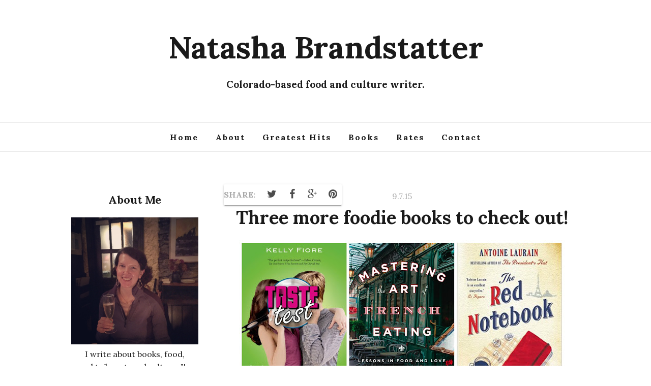

--- FILE ---
content_type: text/html; charset=UTF-8
request_url: http://www.natashabrandstatter.com/2015/07/three-more-foodie-books-to-check-out.html
body_size: 15601
content:
<!DOCTYPE html>
<html xmlns='http://www.w3.org/1999/xhtml' xmlns:b='http://www.google.com/2005/gml/b' xmlns:data='http://www.google.com/2005/gml/data' xmlns:expr='http://www.google.com/2005/gml/expr'>
<head>
<link href='https://www.blogger.com/static/v1/widgets/2944754296-widget_css_bundle.css' rel='stylesheet' type='text/css'/>
<meta content='IE=EmulateIE=edge' http-equiv='X-UA-Compatible'/>
<link href='http://fonts.googleapis.com/css?family=Lora:400,700' rel='stylesheet' type='text/css'/>
<link HREF='//maxcdn.bootstrapcdn.com/font-awesome/4.3.0/css/font-awesome.min.css' REL='stylesheet'/>
<script src='http://ajax.googleapis.com/ajax/libs/jquery/1.7.1/jquery.min.js' type='text/javascript'></script>
<meta CONTENT='width=device-width, initial-scale=1.0' name='viewport'/>
<!--[if lt IE 9]> <script src="http://css3-mediaqueries-js.googlecode.com/svn/trunk/css3-mediaqueries.js"></script> <![endif]-->
<script type='text/javascript'>
/*<![CDATA[*/
//Profile photo resize script
$(document).ready(function(){$("#Profile1 a img",$(this)).each(function(){var src=$(this).attr("src").replace(/\/s[0-9]+/g,'/s250-c');$(this).attr("src",src)})});
/*]]>*/
</script>
<meta content='text/html; charset=UTF-8' http-equiv='Content-Type'/>
<meta content='blogger' name='generator'/>
<link href='http://www.natashabrandstatter.com/favicon.ico' rel='icon' type='image/x-icon'/>
<link href='http://www.natashabrandstatter.com/2015/07/three-more-foodie-books-to-check-out.html' rel='canonical'/>
<link rel="alternate" type="application/atom+xml" title="Natasha Brandstatter - Atom" href="http://www.natashabrandstatter.com/feeds/posts/default" />
<link rel="alternate" type="application/rss+xml" title="Natasha Brandstatter - RSS" href="http://www.natashabrandstatter.com/feeds/posts/default?alt=rss" />
<link rel="service.post" type="application/atom+xml" title="Natasha Brandstatter - Atom" href="https://www.blogger.com/feeds/602369831917892042/posts/default" />

<link rel="alternate" type="application/atom+xml" title="Natasha Brandstatter - Atom" href="http://www.natashabrandstatter.com/feeds/7927718027129253677/comments/default" />
<!--Can't find substitution for tag [blog.ieCssRetrofitLinks]-->
<link href='https://blogger.googleusercontent.com/img/b/R29vZ2xl/AVvXsEjAlcPVf4iueQdMh-EapeBJwaUQ8XzjqbuKUg5LqmNVXJ-yHEadA_R3J9Qd5HSq4dsIDC5azeWca8hLmCxPRlKWSM2o0EhJ1mHyI4-PB27LLhOssdUbU8wRcF1cEDbDj8JrgC7o7YtCpLE/s640/more+foodie+books.jpg' rel='image_src'/>
<meta content='Taste Test by Kelly Fiore, Mastering the Art of French Eating by Ann Mah, and The Red Notebook by Antoine Laurain' name='description'/>
<meta content='http://www.natashabrandstatter.com/2015/07/three-more-foodie-books-to-check-out.html' property='og:url'/>
<meta content='Three more foodie books to check out!' property='og:title'/>
<meta content='Taste Test by Kelly Fiore, Mastering the Art of French Eating by Ann Mah, and The Red Notebook by Antoine Laurain' property='og:description'/>
<meta content='https://blogger.googleusercontent.com/img/b/R29vZ2xl/AVvXsEjAlcPVf4iueQdMh-EapeBJwaUQ8XzjqbuKUg5LqmNVXJ-yHEadA_R3J9Qd5HSq4dsIDC5azeWca8hLmCxPRlKWSM2o0EhJ1mHyI4-PB27LLhOssdUbU8wRcF1cEDbDj8JrgC7o7YtCpLE/w1200-h630-p-k-no-nu/more+foodie+books.jpg' property='og:image'/>
<title>
Three more foodie books to check out! | Natasha Brandstatter
</title>
<meta charset='UTF-8'/>
<style type='text/css'>@font-face{font-family:'Lora';font-style:normal;font-weight:400;font-display:swap;src:url(//fonts.gstatic.com/s/lora/v37/0QIvMX1D_JOuMwf7I_FMl_GW8g.woff2)format('woff2');unicode-range:U+0460-052F,U+1C80-1C8A,U+20B4,U+2DE0-2DFF,U+A640-A69F,U+FE2E-FE2F;}@font-face{font-family:'Lora';font-style:normal;font-weight:400;font-display:swap;src:url(//fonts.gstatic.com/s/lora/v37/0QIvMX1D_JOuMw77I_FMl_GW8g.woff2)format('woff2');unicode-range:U+0301,U+0400-045F,U+0490-0491,U+04B0-04B1,U+2116;}@font-face{font-family:'Lora';font-style:normal;font-weight:400;font-display:swap;src:url(//fonts.gstatic.com/s/lora/v37/0QIvMX1D_JOuM3b7I_FMl_GW8g.woff2)format('woff2');unicode-range:U+0302-0303,U+0305,U+0307-0308,U+0310,U+0312,U+0315,U+031A,U+0326-0327,U+032C,U+032F-0330,U+0332-0333,U+0338,U+033A,U+0346,U+034D,U+0391-03A1,U+03A3-03A9,U+03B1-03C9,U+03D1,U+03D5-03D6,U+03F0-03F1,U+03F4-03F5,U+2016-2017,U+2034-2038,U+203C,U+2040,U+2043,U+2047,U+2050,U+2057,U+205F,U+2070-2071,U+2074-208E,U+2090-209C,U+20D0-20DC,U+20E1,U+20E5-20EF,U+2100-2112,U+2114-2115,U+2117-2121,U+2123-214F,U+2190,U+2192,U+2194-21AE,U+21B0-21E5,U+21F1-21F2,U+21F4-2211,U+2213-2214,U+2216-22FF,U+2308-230B,U+2310,U+2319,U+231C-2321,U+2336-237A,U+237C,U+2395,U+239B-23B7,U+23D0,U+23DC-23E1,U+2474-2475,U+25AF,U+25B3,U+25B7,U+25BD,U+25C1,U+25CA,U+25CC,U+25FB,U+266D-266F,U+27C0-27FF,U+2900-2AFF,U+2B0E-2B11,U+2B30-2B4C,U+2BFE,U+3030,U+FF5B,U+FF5D,U+1D400-1D7FF,U+1EE00-1EEFF;}@font-face{font-family:'Lora';font-style:normal;font-weight:400;font-display:swap;src:url(//fonts.gstatic.com/s/lora/v37/0QIvMX1D_JOuM2T7I_FMl_GW8g.woff2)format('woff2');unicode-range:U+0001-000C,U+000E-001F,U+007F-009F,U+20DD-20E0,U+20E2-20E4,U+2150-218F,U+2190,U+2192,U+2194-2199,U+21AF,U+21E6-21F0,U+21F3,U+2218-2219,U+2299,U+22C4-22C6,U+2300-243F,U+2440-244A,U+2460-24FF,U+25A0-27BF,U+2800-28FF,U+2921-2922,U+2981,U+29BF,U+29EB,U+2B00-2BFF,U+4DC0-4DFF,U+FFF9-FFFB,U+10140-1018E,U+10190-1019C,U+101A0,U+101D0-101FD,U+102E0-102FB,U+10E60-10E7E,U+1D2C0-1D2D3,U+1D2E0-1D37F,U+1F000-1F0FF,U+1F100-1F1AD,U+1F1E6-1F1FF,U+1F30D-1F30F,U+1F315,U+1F31C,U+1F31E,U+1F320-1F32C,U+1F336,U+1F378,U+1F37D,U+1F382,U+1F393-1F39F,U+1F3A7-1F3A8,U+1F3AC-1F3AF,U+1F3C2,U+1F3C4-1F3C6,U+1F3CA-1F3CE,U+1F3D4-1F3E0,U+1F3ED,U+1F3F1-1F3F3,U+1F3F5-1F3F7,U+1F408,U+1F415,U+1F41F,U+1F426,U+1F43F,U+1F441-1F442,U+1F444,U+1F446-1F449,U+1F44C-1F44E,U+1F453,U+1F46A,U+1F47D,U+1F4A3,U+1F4B0,U+1F4B3,U+1F4B9,U+1F4BB,U+1F4BF,U+1F4C8-1F4CB,U+1F4D6,U+1F4DA,U+1F4DF,U+1F4E3-1F4E6,U+1F4EA-1F4ED,U+1F4F7,U+1F4F9-1F4FB,U+1F4FD-1F4FE,U+1F503,U+1F507-1F50B,U+1F50D,U+1F512-1F513,U+1F53E-1F54A,U+1F54F-1F5FA,U+1F610,U+1F650-1F67F,U+1F687,U+1F68D,U+1F691,U+1F694,U+1F698,U+1F6AD,U+1F6B2,U+1F6B9-1F6BA,U+1F6BC,U+1F6C6-1F6CF,U+1F6D3-1F6D7,U+1F6E0-1F6EA,U+1F6F0-1F6F3,U+1F6F7-1F6FC,U+1F700-1F7FF,U+1F800-1F80B,U+1F810-1F847,U+1F850-1F859,U+1F860-1F887,U+1F890-1F8AD,U+1F8B0-1F8BB,U+1F8C0-1F8C1,U+1F900-1F90B,U+1F93B,U+1F946,U+1F984,U+1F996,U+1F9E9,U+1FA00-1FA6F,U+1FA70-1FA7C,U+1FA80-1FA89,U+1FA8F-1FAC6,U+1FACE-1FADC,U+1FADF-1FAE9,U+1FAF0-1FAF8,U+1FB00-1FBFF;}@font-face{font-family:'Lora';font-style:normal;font-weight:400;font-display:swap;src:url(//fonts.gstatic.com/s/lora/v37/0QIvMX1D_JOuMwX7I_FMl_GW8g.woff2)format('woff2');unicode-range:U+0102-0103,U+0110-0111,U+0128-0129,U+0168-0169,U+01A0-01A1,U+01AF-01B0,U+0300-0301,U+0303-0304,U+0308-0309,U+0323,U+0329,U+1EA0-1EF9,U+20AB;}@font-face{font-family:'Lora';font-style:normal;font-weight:400;font-display:swap;src:url(//fonts.gstatic.com/s/lora/v37/0QIvMX1D_JOuMwT7I_FMl_GW8g.woff2)format('woff2');unicode-range:U+0100-02BA,U+02BD-02C5,U+02C7-02CC,U+02CE-02D7,U+02DD-02FF,U+0304,U+0308,U+0329,U+1D00-1DBF,U+1E00-1E9F,U+1EF2-1EFF,U+2020,U+20A0-20AB,U+20AD-20C0,U+2113,U+2C60-2C7F,U+A720-A7FF;}@font-face{font-family:'Lora';font-style:normal;font-weight:400;font-display:swap;src:url(//fonts.gstatic.com/s/lora/v37/0QIvMX1D_JOuMwr7I_FMl_E.woff2)format('woff2');unicode-range:U+0000-00FF,U+0131,U+0152-0153,U+02BB-02BC,U+02C6,U+02DA,U+02DC,U+0304,U+0308,U+0329,U+2000-206F,U+20AC,U+2122,U+2191,U+2193,U+2212,U+2215,U+FEFF,U+FFFD;}@font-face{font-family:'Lora';font-style:normal;font-weight:700;font-display:swap;src:url(//fonts.gstatic.com/s/lora/v37/0QIvMX1D_JOuMwf7I_FMl_GW8g.woff2)format('woff2');unicode-range:U+0460-052F,U+1C80-1C8A,U+20B4,U+2DE0-2DFF,U+A640-A69F,U+FE2E-FE2F;}@font-face{font-family:'Lora';font-style:normal;font-weight:700;font-display:swap;src:url(//fonts.gstatic.com/s/lora/v37/0QIvMX1D_JOuMw77I_FMl_GW8g.woff2)format('woff2');unicode-range:U+0301,U+0400-045F,U+0490-0491,U+04B0-04B1,U+2116;}@font-face{font-family:'Lora';font-style:normal;font-weight:700;font-display:swap;src:url(//fonts.gstatic.com/s/lora/v37/0QIvMX1D_JOuM3b7I_FMl_GW8g.woff2)format('woff2');unicode-range:U+0302-0303,U+0305,U+0307-0308,U+0310,U+0312,U+0315,U+031A,U+0326-0327,U+032C,U+032F-0330,U+0332-0333,U+0338,U+033A,U+0346,U+034D,U+0391-03A1,U+03A3-03A9,U+03B1-03C9,U+03D1,U+03D5-03D6,U+03F0-03F1,U+03F4-03F5,U+2016-2017,U+2034-2038,U+203C,U+2040,U+2043,U+2047,U+2050,U+2057,U+205F,U+2070-2071,U+2074-208E,U+2090-209C,U+20D0-20DC,U+20E1,U+20E5-20EF,U+2100-2112,U+2114-2115,U+2117-2121,U+2123-214F,U+2190,U+2192,U+2194-21AE,U+21B0-21E5,U+21F1-21F2,U+21F4-2211,U+2213-2214,U+2216-22FF,U+2308-230B,U+2310,U+2319,U+231C-2321,U+2336-237A,U+237C,U+2395,U+239B-23B7,U+23D0,U+23DC-23E1,U+2474-2475,U+25AF,U+25B3,U+25B7,U+25BD,U+25C1,U+25CA,U+25CC,U+25FB,U+266D-266F,U+27C0-27FF,U+2900-2AFF,U+2B0E-2B11,U+2B30-2B4C,U+2BFE,U+3030,U+FF5B,U+FF5D,U+1D400-1D7FF,U+1EE00-1EEFF;}@font-face{font-family:'Lora';font-style:normal;font-weight:700;font-display:swap;src:url(//fonts.gstatic.com/s/lora/v37/0QIvMX1D_JOuM2T7I_FMl_GW8g.woff2)format('woff2');unicode-range:U+0001-000C,U+000E-001F,U+007F-009F,U+20DD-20E0,U+20E2-20E4,U+2150-218F,U+2190,U+2192,U+2194-2199,U+21AF,U+21E6-21F0,U+21F3,U+2218-2219,U+2299,U+22C4-22C6,U+2300-243F,U+2440-244A,U+2460-24FF,U+25A0-27BF,U+2800-28FF,U+2921-2922,U+2981,U+29BF,U+29EB,U+2B00-2BFF,U+4DC0-4DFF,U+FFF9-FFFB,U+10140-1018E,U+10190-1019C,U+101A0,U+101D0-101FD,U+102E0-102FB,U+10E60-10E7E,U+1D2C0-1D2D3,U+1D2E0-1D37F,U+1F000-1F0FF,U+1F100-1F1AD,U+1F1E6-1F1FF,U+1F30D-1F30F,U+1F315,U+1F31C,U+1F31E,U+1F320-1F32C,U+1F336,U+1F378,U+1F37D,U+1F382,U+1F393-1F39F,U+1F3A7-1F3A8,U+1F3AC-1F3AF,U+1F3C2,U+1F3C4-1F3C6,U+1F3CA-1F3CE,U+1F3D4-1F3E0,U+1F3ED,U+1F3F1-1F3F3,U+1F3F5-1F3F7,U+1F408,U+1F415,U+1F41F,U+1F426,U+1F43F,U+1F441-1F442,U+1F444,U+1F446-1F449,U+1F44C-1F44E,U+1F453,U+1F46A,U+1F47D,U+1F4A3,U+1F4B0,U+1F4B3,U+1F4B9,U+1F4BB,U+1F4BF,U+1F4C8-1F4CB,U+1F4D6,U+1F4DA,U+1F4DF,U+1F4E3-1F4E6,U+1F4EA-1F4ED,U+1F4F7,U+1F4F9-1F4FB,U+1F4FD-1F4FE,U+1F503,U+1F507-1F50B,U+1F50D,U+1F512-1F513,U+1F53E-1F54A,U+1F54F-1F5FA,U+1F610,U+1F650-1F67F,U+1F687,U+1F68D,U+1F691,U+1F694,U+1F698,U+1F6AD,U+1F6B2,U+1F6B9-1F6BA,U+1F6BC,U+1F6C6-1F6CF,U+1F6D3-1F6D7,U+1F6E0-1F6EA,U+1F6F0-1F6F3,U+1F6F7-1F6FC,U+1F700-1F7FF,U+1F800-1F80B,U+1F810-1F847,U+1F850-1F859,U+1F860-1F887,U+1F890-1F8AD,U+1F8B0-1F8BB,U+1F8C0-1F8C1,U+1F900-1F90B,U+1F93B,U+1F946,U+1F984,U+1F996,U+1F9E9,U+1FA00-1FA6F,U+1FA70-1FA7C,U+1FA80-1FA89,U+1FA8F-1FAC6,U+1FACE-1FADC,U+1FADF-1FAE9,U+1FAF0-1FAF8,U+1FB00-1FBFF;}@font-face{font-family:'Lora';font-style:normal;font-weight:700;font-display:swap;src:url(//fonts.gstatic.com/s/lora/v37/0QIvMX1D_JOuMwX7I_FMl_GW8g.woff2)format('woff2');unicode-range:U+0102-0103,U+0110-0111,U+0128-0129,U+0168-0169,U+01A0-01A1,U+01AF-01B0,U+0300-0301,U+0303-0304,U+0308-0309,U+0323,U+0329,U+1EA0-1EF9,U+20AB;}@font-face{font-family:'Lora';font-style:normal;font-weight:700;font-display:swap;src:url(//fonts.gstatic.com/s/lora/v37/0QIvMX1D_JOuMwT7I_FMl_GW8g.woff2)format('woff2');unicode-range:U+0100-02BA,U+02BD-02C5,U+02C7-02CC,U+02CE-02D7,U+02DD-02FF,U+0304,U+0308,U+0329,U+1D00-1DBF,U+1E00-1E9F,U+1EF2-1EFF,U+2020,U+20A0-20AB,U+20AD-20C0,U+2113,U+2C60-2C7F,U+A720-A7FF;}@font-face{font-family:'Lora';font-style:normal;font-weight:700;font-display:swap;src:url(//fonts.gstatic.com/s/lora/v37/0QIvMX1D_JOuMwr7I_FMl_E.woff2)format('woff2');unicode-range:U+0000-00FF,U+0131,U+0152-0153,U+02BB-02BC,U+02C6,U+02DA,U+02DC,U+0304,U+0308,U+0329,U+2000-206F,U+20AC,U+2122,U+2191,U+2193,U+2212,U+2215,U+FEFF,U+FFFD;}</style>
<style id='page-skin-1' type='text/css'><!--
<Variable name="body.background" description="Body Background" type="background"
color="#ffffff" default="$(color) url() repeat scroll top center"/>
<Variable name="body.background.color" description="Body Background Color" type="color" default="#ffffff"/>
<Group description="Header" selector="">
<Variable name="header.bg.color" description="Header Background Color" type="color" default="#ffffff"/>
<Variable name="logo.font" description="Logo Font" type="font" default="normal bold 60px 'Lora', serif"/>
<Variable name="logo.text.color" description="Logo Color" type="color" default="#333333"/>
<Variable name="logo.linkhover.color" description="Logo Link Hover" type="color" default="#333333"/>
<Variable name="decription.text.color" description="Description Text Color" type="color" default="#1a1a1a"/>
</Group>
<Group description="Main Navigation" selector="">
<Variable name="mainnav.font" description="Navigation Font" type="font" default="normal bold 16px 'Lora', serif"/>
<Variable name="mainnav.text.color" description="Navigation Text Color" type="color" default="#1a1a1a"/>
<Variable name="mainnav.bg.color" description="Navigation Background Color" type="color" default="#ffffff"/>
<Variable name="mainnav.border.color" description="Navigation Border Bottom Color" type="color" default="#e7e7e7"/>
</Group>
<Group description="Body Text" selector="">
<Variable name="body.font" description="Body Font" type="font" default="normal normal 16px 'Lora', serif"/>
<Variable name="body.text.color" description="Body Font Color" type="color" default="#1a1a1a"/>
</Group>
<Group description="Titles" selector="">
<Variable name="post.title.font" description="Post Title Font" type="font" default="normal bold 36px 'Lora', serif"/>
<Variable name="post.title.color" description="Post Title Color" type="color" default="#1a1a1a"/>
<Variable name="widget.title.font" description="Sidebar Widget Title Font" type="font" default="normal bold 22px 'Lora', serif"/>
<Variable name="widget.title.color" description="Sidebar Widget Title Color" type="color" default="#1a1a1a"/>
</Group>
<Group description="Color Palette" selector="">
<Variable name="borders.color" description="Borders Color" type="color" default="#e7e7e7"/>
<Variable name="link.color" description="Link Color" type="color" default="#f26367"/>
<Variable name="follow.buttons" description="Follow Icons BG" type="color" default="#f8f8f8"/>
<Variable name="follow.buttons.hover" description="Follow Icons Hover" type="color" default="#000000"/>
<Variable name="share.buttons" description="Share Buttons Icons Color" type="color" default="#4c4c4c"/>
</Group>
/*****************************************
Reset
******************************************/
html{color:#000;background:#FFF}body,div,dl,dt,dd,ul,ol,li,h1,h2,h3,h4,h5,h6,pre,code,form,fieldset,legend,input,textarea,p,blockquote,th,td{margin:0;padding:0}table{border-collapse:collapse;border-spacing:0}fieldset,img{border:0}address,caption,cite,code,dfn,em,strong,th,var{font-style:normal;font-weight:normal}ol,ul{list-style:none}caption,th{text-align:left}h1,h2,h3,h4,h5,h6{font-size:100%;font-weight:normal}q:before,q:after{content:''}abbr,acronym{border:0;font-variant:normal}sup{vertical-align:text-top}sub{vertical-align:text-bottom}input,textarea,select{font-family:inherit;font-size:inherit;font-weight:inherit;*font-size:100%}legend{color:#000}#yui3-css-stamp.cssreset{display:none}
::selection {}
::-moz-selection {}
textarea:focus, input:focus{outline: none;}
img {
max-width: 100%;
height: auto;
width: auto\9; /* ie8 */
}
input, textarea
{-webkit-appearance: none;-moz-appearance: none;appearance: none;-webkit-border-radius: 0;}
/*****************************************
Disabled elements
******************************************/
#shareButtons {display:none;}
#Attribution1 {height:0px;visibility:hidden;display:none;}
#b-navbar {height:0px;visibility:hidden;display:none;}
#navbar-iframe {height:0px;visibility:hidden;display:none !important;}
/*****************************************
Ads
******************************************/
.inline-ad {text-align: center; margin-top: 25px;}
.post-comment-link {height:0px;visibility:hidden;display:none;}
/*****************************************
Headings
******************************************/
h1, h2, h3, h4, h5, h6 {font-family: 'Lora', serif;}
h1, h2 {line-height: 1.1;}
h3, h4, h5, h6 {line-height: 1.4;}
h1 {font-size: 36px;}
h2 {font-size: 30px;}
h3 {font-size: 24px;}
h4 {font-size: 18px;}
h5 {font-size: 14px;}
h6 {font-size: 12px;}
.post-body h1 {margin: 10px 0;}
.post-body h2 {padding-bottom: 5px; margin: 10px 0;}
.post-body h3 {padding-bottom: 5px; margin: 10px 0;}
.post-body h4 {margin: 10px 0;}
.post-body h5 {margin: 10px 0;}
.post-body h6 {margin: 10px 0;}
/*****************************************
Global Links CSS
******************************************/
a{outline:none; text-decoration: none; transition: all 0.5s ease 0s; color:#f26367;}
a:hover {color: #000; text-decoration:none;}
body{background:#ffffff url() repeat scroll top center; font: normal normal 16px 'Lora', serif; color: #1a1a1a; padding: 0; line-height: 1.6; -webkit-font-smoothing: antialiased; -moz-osx-font-smoothing: grayscale;
text-rendering: optimizeLegibility;}
.clr {clear:both; float:none;}
/*****************************************
Wrappers
******************************************/
.ct-wrapper {width: 1000px; margin: 0 auto; background-color:#fff;}
.outer-wrapper {margin: 0; position: relative;}
.header-ct-wrapper {width: 1000px; margin: 0 auto;}
.header-wrapper {width: 100%; background-color:#ffffff;}
.main-wrapper {width:700px; float:right; padding:0; }
.sidebar-wrapper {width:250px; float: left; padding:0;}
/*****************************************
Header CSS
******************************************/
#header {text-align: center; width: 100%;}
#header-inner {padding: 60px 0 60px 0; background-position:center !important;}
#header h1 {font: normal bold 60px 'Lora', serif; text-align: center; line-height: 1.1;}
#header h1, #header h1 a {color:#1a1a1a;}
#header h1 a:hover {color:#333333;}
#header p.description {color:#1a1a1a; margin: 25px 0 0 0; padding: 0; font-size: 1.2em; font-weight: bold;}
#header img {border:0 none; background:none; width:auto; height:auto; margin:0 auto;}
.titlewrapper {text-align: center;}
/*****************************************
Main Menu CSS
******************************************/
.nav-menu {margin: 0 auto 75px auto; padding: 0; background-color:#ffffff; border-bottom: 1px solid #e7e7e7; border-top: 1px solid #e7e7e7;}
#PageList1 h4{display:none;}
#navigation {margin: 0 auto; width: 1000px;}
#PageList1 ul{list-style:none; margin:0; padding:0;text-align: center;}
#PageList1 ul li {display: inline-block; list-style: none; white-space:nowrap;}
#PageList1 li a {font: normal bold 16px 'Lora', serif; display: block; line-height: 3.5; text-decoration: none; padding:0px 15px 0 15px; color:#1a1a1a; letter-spacing: 2px;}
#PageList1 li a:hover {color:#f26367;}
#PageList1 ul li.selected a {}
/*****************************************
Blog Post CSS
******************************************/
.post-outer {margin: 50px 0 0 0;}
.post-outer:first-child {margin: 0;}
.post{border-bottom: 1px solid #e7e7e7; padding-bottom:25px;}
.post-body .separator a {margin-left:0 !important; margin-right:0 !important; margin-bottom:0 !important;}
.margin-right {margin-right:15px !important;}
.post-title a, .post-title {font: normal bold 36px 'Lora', serif; color: #1a1a1a; margin: 0 0 25px 0; padding: 0; text-decoration: none; line-height: 1.1; text-align: center;}
.post-title a:hover {color: #f26367;}
.post-body {}
.post-header {margin: 0 0 10px 0; text-transform: uppercase;text-align: center; color:#a9a9a9;}
.post-header a {}
.post-header a:hover{}
.post-comment-link {display:block;text-transform: uppercase;}
.post-comment-link a {}
.post-comment-link a:hover {color: #f26367;}
.post-label {display: inline;}
.post-label a {color:#1a1a1a;}
.post-label a:hover {color: #f26367;}
.rmlink {text-align: center; margin-top:30px;}
.rmlink a {display:inline; color:#1a1a1a;font-weight: bold; border-bottom:2px solid #e7e7e7; padding-bottom:4px; font-style: italic;}
.rmlink a:hover {border-color:#f26367; }
.entry-content ul {list-style-type: disc; list-style-position: inside; list-style-image: none;}
.entry-content ol {list-style-type: decimal; list-style-position: inside; list-style-image: none;}
.cls {margin-top: 30px;}
.cl {margin-bottom: 25px;}
.pinimg {padding:10px !important;}
/***** Page Nav CSS *****/
#blog-pager {margin:0; margin:40px 0 0 0;}
.showpageOf, .home-link {display:none;}
.showpagePoint {background: #none; color: #898989; text-decoration: none; padding: 15px; line-height:40px; font-size: 16px;}
.showpage a, .showpageNum a {background: none; padding: 15px; text-decoration: none; font-size: 16px; line-height:40px;}
.showpage a, .showpageNum a, .showpage a:hover, .showpageNum a:hover {font-weight:bold; color:#1a1a1a;}
.showpage a:hover, .showpageNum a:hover { background: #ffffff; text-decoration: none;}
/*****************************************
Post Highlighter CSS
******************************************/
blockquote {border-color: #F1F4F9; border-style: solid; border-width: 1px 0; color: #888888; font-style: italic; margin: 10px 0 20px; padding: 15px 40px;}
/*****************************************
Post Share Buttons
******************************************/
.share-buttons {overflow: hidden;}
.share-text {color: #a9a9a9; padding-right:10px; text-transform: uppercase; font-weight:bold;}
.hs-icon {display: inline-block; font-size: 20px; cursor: pointer; width: 36px; color:#4c4c4c; text-align:center;}
.icon-facebook:hover {color:#45619d;}
.icon-twitter:hover {color:#55acee;}
.icon-gplus:hover {color:#dd4b39;}
.icon-pinterest:hover {color:#cc2127;}
/*****************************************
Sidebar CSS
******************************************/
.sidebar {margin: 0; display: block;text-align: center;}
.sidebar h4 {font: normal bold 22px 'Lora', serif; color: #1a1a1a; margin-bottom: 15px; line-height:1.8;text-align: center;}
.sidebar h2 {font: normal bold 22px 'Lora', serif; color: #1a1a1a; margin-bottom: 15px; line-height:1.8;text-align: center;}
.sidebar .widget {clear: both; margin-bottom: 50px;}
.sidebar ul {margin: 0; padding: 0; list-style: none;}
.widget-content:after {visibility: hidden;display: block;content: "";clear: both;height: 0;
}
/*****************************************
Social Links
******************************************/
.social-media-gadget ul {overflow: hidden;line-height: 50px; text-align:center;}
.social-media-gadget ul li {display: inline-block;}
.social-media-gadget ul li a {margin: 1px; display: block; font-size: 22px; cursor: pointer; width: 44px; height: 44px; line-height:44px; border-radius: 50%; text-align: center; position: relative; z-index: 1; color:#4c4c4c; background:#f8f8f8;}
.social-media-gadget ul li a:after {pointer-events: none; position: absolute; width: 100%; height: 100%; border-radius: 50%; content: ''; -webkit-box-sizing: content-box;  -moz-box-sizing: content-box; box-sizing: content-box; top: 0; left: 0; padding: 0; box-shadow: 0 0 0 1px #f8f8f8; -webkit-transition: -webkit-transform 0.2s, opacity 0.2s;-webkit-transform: scale(.9); -moz-transition: -moz-transform 0.2s, opacity 0.2s; -moz-transform: scale(.9); -ms-transform: scale(.9); transition: transform 0.2s, opacity 0.2s; transform: scale(.9); opacity: 80;}
.social-media-gadget ul li a:hover {background:#000000; color:#fff;}
.social-media-gadget ul li a:hover:after {box-shadow: 0 0 0 1px #000000; -webkit-transform: scale(1); -moz-transform: scale(1); -ms-transform: scale(1); transform: scale(1); opacity: 1;}
.social-media-gadget a span.smg-label {display:none;}
/*****************************************
Profile
******************************************/
.Profile img {padding:0 !important; border-radius: 50%; margin-left: auto;
margin-right: auto; margin-bottom:20px; display: block;}
img.profile-img {width: 200px; height: 200px; padding:0 !important;}
.profile-img {float:none;}
.profile-data,
.feed-links,
.home-link,
.profile-link {display: none !important;}
.profile-textblock {margin:0 !important;}
/*****************************************
Status Msg
******************************************/
.status-msg-bg {background-color:#ffffff !important; opacity:1.0;filter:alpha(opacity=0);-moz-opacity:1.0;}
.status-msg-border {border:none; border: 1px solid #dddddd !important; opacity:1.0;filter:alpha(opacity=0);-moz-opacity:1.0;}
.status-msg-wrap {width:100%; margin:0px auto;}
.status-msg-wrap a {text-decoration:none !important;}
/*****************************************
Footer Credits CSS
******************************************/
.footer-credits {background: #f8f8f8; color: #1a1a1a; display: block; margin: 40px 0 0; padding: 30px 0; text-align: center;}
.footer-credits a {color: #1a1a1a;}
.footer-credits a:hover {color: #000;}
/*****************************************
Custom Widget CSS
******************************************/
/***** Search Form *****/
#searchform fieldset {background: #fff; border:0; border-bottom: 2px solid #e7e7e7; padding: 0px 10px 0px 10px; height:40px; line-height:40px;}
#s {border: 0 none; width: 100%;color: #898989; font-weight: bold;font-style: italic;text-align: center;}
#searchform fieldset input:-webkit-autofill {-webkit-box-shadow: 0 0 0px 1000px #fff inset;}
/***** Custom Labels *****/
.cloud-label-widget-content {text-align:left;}
.cloud-label-widget-content .label-size {float:left; margin: 5px 5px 0 0; opacity: 1;}
.cloud-label-widget-content .label-size a, .cloud-label-widget-content .label-size span {white-space:nowrap; background:#ffffff; display: block; padding: 8px 10px; border: 1px solid #e7e7e7; color: #1a1a1a;}
.cloud-label-widget-content .cloud-label-widget-content .label-size span {background: #fff;}
.cloud-label-widget-content .label-size .label-count {display: none;}
.label-size:hover a {color: #f26367; border-color:#f26367;}
.list-label-widget-content ul li a {padding: 4px 0 4px 0; display:block;}
.label-size-1, .label-size-2, .label-size-3, .label-size-4, .label-size-5 {font-size:100% !important;}
/***** Popular Post *****/
.popular-posts .item-snippet {display:none;}
.popular-posts ul {counter-reset: popcount; margin: 0; padding: 0;}
.popular-posts ul li {margin: 0 0 15px 0 !important; overflow: hidden; padding: 0 !important; border: 0;}
.popular-posts ul li:last-child {margin-bottom:0px !important;}
.PopularPosts .item-thumbnail {margin: 0 !important; float:none !important;}
.PopularPosts ul li img {display: block; padding: 0; width: 250px; height: auto; margin-bottom:5px;}
.PopularPosts .item-title {font-size:16px; color:#1a1a1a; line-height: 1.4;}
.PopularPosts .item-title a {font-size:16px; color:#1a1a1a; line-height: 1.4;}
.PopularPosts .item-title a:hover {color: #000000;}
.item-snippet {margin-top:8px;}
/***** Follow By Email *****/
.FollowByEmail .follow-by-email-inner input {font: normal normal 16px 'Lora', serif;}
.FollowByEmail .follow-by-email-inner input:-webkit-autofill {-webkit-box-shadow: 0 0 0px 1000px #fff inset;}
.FollowByEmail .follow-by-email-inner .follow-by-email-address {width:100%; height:39px; font-size:14px; color:#898989; border:none; background: #fff; border-bottom: 2px solid #e7e7e7; padding:0px; font-weight: bold;font-style: italic;text-align: center;}
.FollowByEmail .follow-by-email-inner .follow-by-email-submit {width:68px; height:41px; border:none; color: #ffffff; background:#000000; font-size:14px; margin: 0 auto 0 auto; text-align: center;}
.FollowByEmail .follow-by-email-inner .follow-by-email-submit:hover {background: #f26367; color: #ffffff; border-color:#f26367;}
/***** Blogger Contact Form Widget *****/
.contact-form-widget {max-width:100%; width:auto;}
.contact-form-email, .contact-form-name, .contact-form-email-message, .contact-form-email:hover, .contact-form-name:hover, .contact-form-email-message:hover, .contact-form-email:focus, .contact-form-name:focus, .contact-form-email-message:focus {background: #f7f7f7; border: none; box-shadow: none; width: 100%; height:45px; font-size:12px; vertical-align:middle; padding:8px;}
.contact-form-button-submit {background: #1a1a1a; border: none; float: none; height: 45px; margin: 15px 0 0 0; width: 50%; cursor: pointer; line-height:45px;}
.contact-form-button-submit:hover {background: #959595; border: none;}
.contact-form-name, .contact-form-email, .contact-form-email-message {max-width:none;}
.contact-form-email, .contact-form-name {margin-bottom:10px;}
/***** Meet The Author *****/
#About { background: #FFFFFF; display: inline-block; padding: 25px 3%; width: 94%; }
#About .widget-content {position: relative; width: 100%;}
#About .widget-content .main-wrap { width: auto; margin-right: 370px; }
#About .widget-content .main-wrap .info { float: left; position: relative; width: 90%; padding: 10px 5%;}
#About .widget-content .side-wrap { width: 340px; float: right; text-align: center; }
#About .widget-content .main-wrap .info h5 { border-bottom: 1px solid #F1F4F9; color: #000000; font-size: 14px; font-weight: bold; margin: 0 0 10px; padding: 0 0 5px; text-transform: capitalize; }
#About .widget-content .main-wrap .info p { color: #555; font-style: italic; }
#About .widget-content .side-wrap .author-img { border: 1px solid #CECECE; height: 150px; vertical-align: bottom; width: 150px; -webkit-border-radius: 50%;	-moz-border-radius: 50%; border-radius: 50%; }
ul.author-social { display: inline-block; margin: 10px 0 0; padding: 0; }
ul.author-social li { background: url("https://blogger.googleusercontent.com/img/b/R29vZ2xl/AVvXsEhnhNDekFW1jamaTDa0mXMbwYpB6ZYvw-RK4YKmCKtWcTcoYrB9XFUZJURjxB_PgN4PgE3JeVmk8_c17yWC7yr2sF1231zPTbUGUkWByyxO3kZkhe1b1hKTTlabojQrfjhLK5u2B6B098D3/s1600/sprites.png") no-repeat; display: inline-block; font-weight: bold; font-size: 12px; line-height: 16px; list-style: none; padding: 0 20px; }
ul.author-social li.facebook { background-position: 0 -80px; }
ul.author-social li.twitter { background-position: 0 -100px; }
ul.author-social li.googleplus { background-position: 0 -120px; }
ul.author-social li a { color: #000; }
ul.author-social li a:hover { color: #666; }
/*****************************************
Comments CSS
******************************************/
.comments { margin-top: 30px; }
.comments h4 { font-size: 24px; margin: 0 0 25px 0; text-transform: capitalize; }
.comments .comments-content .comment-thread ol { overflow: hidden; margin: 0; }
.comments .comments-content .comment:first-child { padding-top: 0; }
.comments .comments-content .comment { margin-bottom: 0; padding-bottom: 0; }
.comments .avatar-image-container { max-height: 60px; width: 60px; }
.comments .avatar-image-container img { max-width: 60px; width: 100%; }
.comments .comment-block { background: #ffffff; margin-left: 72px; padding: 0; border-bottom: 1px solid #dbdbdb;}
.comments .comments-content .comment-header a { color: #333;}
.comments .comments-content .user { display: block; font-weight: bold; margin-bottom: 5px; }
.comments .comments-content .datetime { margin-left: 0; }
.comments .comments-content .datetime a { font-size: 14px; color:#a9a9a9;}
.comments .comments-content .comment-header, .comments .comments-content .comment-content { margin: 0 20px 10px 0; }
.comments .comment-block .comment-actions { display: block; text-align: right; margin-top:20px; }
.comments .comment .comment-actions a { background: #f2f2f2; color: #333; display: inline-block; font-size: 14px; line-height: normal; margin-left: 1px; padding: 5px 8px; border: 1px solid #dbdbdb; border-bottom:0; }
.comments .comment .comment-actions a:hover { text-decoration: none; }
.comments .thread-toggle { display: none; }
.comments .comments-content .inline-thread {margin: 0 0 20px 17px !important; padding: 0 0 0 20px; }
.comments .continue { display: none; }
.comments .comments-content .icon.blog-author {display: none;}
.comment-thread ol {}
.comment-thread li:before {display:none;}
.comment-thread ol ol {}
.comment-thread li li:before {display:none;}
/*******************************************
MEDIA QUERIES
*****************************************/
@media screen and (max-width: 810px) {
.ct-wrapper, .header-ct-wrapper {width: 96%;}
#navigation {width: 96%;}
.main-wrapper  {width:100%; float:none;}
.sidebar-wrapper {width:100%; float:none; margin-top:50px;}
.sidebar {text-align: left;}
.profile-textblock {padding-left:260px;}
.Profile img {float:left !important; border:none !important;}
img.profile-img {width: 240px; height: 240px;}
.PopularPosts ul li img {width:200px;}
.PopularPosts .item-thumbnail {margin-right:20px !important; float:left !important;}
.popular-posts .item-snippet {display:block;}
.PopularPosts .item-title a {font-size: 20px;}
#searchform fieldset {width:300px; max-width: 300px; margin: 0 auto;}
.FollowByEmail {width:300px; max-width: 300px; margin: 0 auto;}
}
@media screen and (max-width: 600px) {
.profile-textblock {padding-left:215px; display:block;}
.Profile img {width:200px; height:200px;}
.PopularPosts ul li img {width:500px; margin:0 auto 15px auto !important; text-align:center;}
}
@media screen and (max-width: 480px) {
.Profile img {float:none !important; margin:0 auto !important; text-align:center;}
.profile-textblock {padding-left:0px;}
}
/*****************************************
Hiding Header Date and Feed Links
******************************************/
h4.date-header{display:none;}

--></style>
<style type='text/css'>
#blog-pager {display: none; margin-top:0;}
.post-comment-link {display:none;}
</style>
<link href='https://www.blogger.com/dyn-css/authorization.css?targetBlogID=602369831917892042&amp;zx=0fccdad9-614b-4526-818c-0042de6beb42' media='none' onload='if(media!=&#39;all&#39;)media=&#39;all&#39;' rel='stylesheet'/><noscript><link href='https://www.blogger.com/dyn-css/authorization.css?targetBlogID=602369831917892042&amp;zx=0fccdad9-614b-4526-818c-0042de6beb42' rel='stylesheet'/></noscript>
<meta name='google-adsense-platform-account' content='ca-host-pub-1556223355139109'/>
<meta name='google-adsense-platform-domain' content='blogspot.com'/>

</head>
<!--<body>-->
<body>
<div class='header-wrapper'>
<div class='header-ct-wrapper'>
<div class='header section' id='header'><div class='widget Header' data-version='1' id='Header1'>
<div id='header-inner'>
<div class='titlewrapper'>
<h1 class='title'>
<a href='http://www.natashabrandstatter.com/'>Natasha Brandstatter</a>
</h1>
</div>
<div class='descriptionwrapper'>
<p class='description'><span>Colorado-based food and culture writer.</span></p>
</div>
</div>
</div></div>
</div>
</div>
<div class='nav-menu'>
<div class='navigation section' id='navigation'><div class='widget PageList' data-version='1' id='PageList1'>
<h4>Navigation menu</h4>
<div class='widget-content'>
<ul>
<li><a href='http://www.natashabrandstatter.com/'>Home</a></li>
<li><a href='http://www.natashabrandstatter.com/p/about.html'>About</a></li>
<li><a href='http://www.natashabrandstatter.com/p/blog-page.html'>Greatest Hits</a></li>
<li><a href='http://www.natashabrandstatter.com/p/books.html'>Books</a></li>
<li><a href='http://www.natashabrandstatter.com/p/blog-page_13.html'>Rates</a></li>
<li><a href='http://www.natashabrandstatter.com/p/contact.html'>Contact</a></li>
</ul>
</div>
</div></div>
</div>
<div class='clr'></div>
<div class='ct-wrapper'>
<div class='outer-wrapper'>
<div class='main-wrapper'>
<div class='content section' id='content'><div class='widget Blog' data-version='1' id='Blog1'>
<div class='blog-posts hfeed'>
<!--Can't find substitution for tag [defaultAdStart]-->
<div class='post-outer'>
<div class='post hentry'>
<div class='post-header'>
<div class='post-header-line-1'>
<span CLASS='post-timestamp'>
9.7.15
</span>
</div>
</div>
<h1 class='post-title entry-title'>
Three more foodie books to check out!
</h1>
<div class='post-body entry-content' id='post-body-7927718027129253677'>
<div class="separator" style="clear: both; text-align: center;">
<a href="https://blogger.googleusercontent.com/img/b/R29vZ2xl/AVvXsEjAlcPVf4iueQdMh-EapeBJwaUQ8XzjqbuKUg5LqmNVXJ-yHEadA_R3J9Qd5HSq4dsIDC5azeWca8hLmCxPRlKWSM2o0EhJ1mHyI4-PB27LLhOssdUbU8wRcF1cEDbDj8JrgC7o7YtCpLE/s1600/more+foodie+books.jpg" imageanchor="1" style="margin-left: 1em; margin-right: 1em;"><img alt="taste test mastering the art of french eating the red notebook" border="0" height="320" loading="lazy" src="https://blogger.googleusercontent.com/img/b/R29vZ2xl/AVvXsEjAlcPVf4iueQdMh-EapeBJwaUQ8XzjqbuKUg5LqmNVXJ-yHEadA_R3J9Qd5HSq4dsIDC5azeWca8hLmCxPRlKWSM2o0EhJ1mHyI4-PB27LLhOssdUbU8wRcF1cEDbDj8JrgC7o7YtCpLE/s640/more+foodie+books.jpg" title="" width="640" /></a></div>
<br />
As I mentioned last week, I wrote about three foodie books destined to make you very, very hungry for Book Riot's <a href="http://bookriot.com/2015/06/15/buy-borrow-bypass-books-definitely-not-read-hungry/" target="_blank">Buy, Borrow, Bypass</a>. Now over at my blog, <a href="http://heidenkind.blogspot.com/2015/06/6-foodie-books-you-should-definitely.html" target="_blank">I'm reviewing three more foodie books</a>: <i>Taste Test</i> by Kelly Fiore, <i>Mastering the Art of French Eating</i> by Ann Mah, and <i>The Red Notebook</i> by Antoine Laurain. Which one is a must-buy? Read the post to find out!
<div CLASS='cls'>
<div CLASS='cl'>
<span CLASS='share-text'>Tags:</span>
<span CLASS='post-label'>
<a href='http://www.natashabrandstatter.com/search/label/books?&max-results=10' rel='tag'>books</a>,
<a href='http://www.natashabrandstatter.com/search/label/food?&max-results=10' rel='tag'>food</a>,
<a href='http://www.natashabrandstatter.com/search/label/review?&max-results=10' rel='tag'>review</a>,
<a href='http://www.natashabrandstatter.com/search/label/tbfb?&max-results=10' rel='tag'>tbfb</a>
</span>
</div>
<div CLASS='share-buttons'>
<span CLASS='share-text'>Share:</span>
<a class='hs-icon icon-twitter fa fa-twitter' href='http://twitter.com/intent/tweet?text=Three more foodie books to check out!&url=http://www.natashabrandstatter.com/2015/07/three-more-foodie-books-to-check-out.html' target='_blank' title='Tweet This'></a>
<a class='hs-icon icon-facebook fa fa-facebook' href='http://www.facebook.com/sharer.php?u=http://www.natashabrandstatter.com/2015/07/three-more-foodie-books-to-check-out.html&t=Three more foodie books to check out!' target='_blank' title='Share On Facebook'></a>
<a class='hs-icon icon-gplus fa fa-google-plus' href='https://plusone.google.com/_/+1/confirm?hl=en&url=http://www.natashabrandstatter.com/2015/07/three-more-foodie-books-to-check-out.html' target='_blank' title='Share On Google Plus'></a>
<a class='hs-icon icon-pinterest fa fa-pinterest' href='javascript:void((function()%7Bvar%20e=document.createElement(&#39;script&#39;);e.setAttribute(&#39;type&#39;,&#39;text/javascript&#39;);e.setAttribute(&#39;charset&#39;,&#39;UTF-8&#39;);e.setAttribute(&#39;src&#39;,&#39;http://assets.pinterest.com/js/pinmarklet.js?r=&#39;+Math.random()*99999999);document.body.appendChild(e)%7D)());' title='Pin it'></a>
</div>
<div CLASS='clr'></div>
</div>
</div>
<div class='post-footer'>
<div class='post-footer-line post-footer-line-1'>
</div>
<div class='post-footer-line post-footer-line-2'>
</div>
<div class='post-footer-line post-footer-line-3'><span class='post-location'>
</span>
</div>
</div>
</div>
<div class='blog-pager' id='blog-pager'>
<a class='home-link' href='http://www.natashabrandstatter.com/'>Home</a>
</div>
<div class='clear'></div>
<div class='comments' id='comments'>
<a name='comments'></a>
<div id='backlinks-container'>
<div id='Blog1_backlinks-container'>
</div>
</div>
</div>
</div>
<!--Can't find substitution for tag [adEnd]-->
</div>
</div></div>
</div><!-- /main-wrapper -->
<div class='sidebar-wrapper'>
<div class='sidebar section' id='sidebar'><div class='widget Image' data-version='1' id='Image1'>
<h2>
About Me
</h2>
<div class='widget-content'>
<a href='http://www.natashabrandstatter.com/p/about.html'>
<img alt='About Me' height='1600' id='Image1_img' src='https://blogger.googleusercontent.com/img/b/R29vZ2xl/AVvXsEggepHK3MmQ5Vbz14XDUR46Yoi-DB2U4ZQyEYtq3yMZpS0j02Z1BticpDUHgz3qVyyUR3qL7D1659UU_g_mYDF3zYKCE7A1h1mjFZXk58Y6KohLQwJ80DXt_JSgsffk_H6Y5eqx9PIikY0/s1600-r/IMG_2787.JPG' width='1600'/>
</a>
<br/>
<span class='caption'>
I write about books, food, cocktails, art, and culture. I'm also an experienced social media manager, artist, and historian. Check out my About page for more details. (Photo by Jason Griffin)
</span>
</div>
<div class='clear'></div>
</div><div class='widget LinkList' data-version='1' id='LinkList1'>
<h4>Follow</h4>
<div class='widget-content'>
<div CLASS='social-media-gadget'>
<ul>
<li><a href='mailto:contact@natashabrandstatter.com'><span CLASS='smg-label'>Email</span></a></li>
<li><a href='https://www.instagram.com/tashaheidenkind/'><span CLASS='smg-label'>Instagram</span></a></li>
<li><a href='http://twitter.com/heidenkind'><span CLASS='smg-label'>Twitter</span></a></li>
<li><a href='https://www.facebook.com/natasha.brandstatter'><span CLASS='smg-label'>Facebook</span></a></li>
<li><a href='https://plus.google.com/u/0/111214875960735827604/'><span CLASS='smg-label'>Google+</span></a></li>
</ul>
</div>
</div>
<div class='clr'></div>
</div><div class='widget HTML' data-version='1' id='HTML101'>
<h4>Search</h4>
<div class='widget-content'>
<form _lpchecked='1' action='/search' class='search-form' id='searchform' method='get'>
<fieldset>
<input id='s' name='q' onBlur='if (this.value == &#39;&#39;) {this.value = &#39;To search type and hit enter&#39;;}' onFocus='if (this.value == &#39;To search type and hit enter&#39;) {this.value = &#39;&#39;;}' type='text' value='To search type and hit enter' x-webkit-speech=''/>
</fieldset>
</form>
</div>
</div><div class='widget PopularPosts' data-version='1' id='PopularPosts1'>
<h4>Popular Posts</h4>
<div class='widget-content popular-posts'>
<ul>
<li>
<div class='item-content'>
<h5 class='item-title'><a href='http://www.natashabrandstatter.com/2014/03/in-honor-of-oscars-list-of-top-5-female.html'>In Honor of the Oscars, a List of the Top 5 Female Directors</a></h5>
<div class='item-snippet'>  Can you guess how many female directors have been nominated for the Academy Award for Best Director? Do you know how many have won?   Find...</div>
</div>
<div CLASS='clr'></div>
</li>
<li>
<div class='item-content'>
<div class='item-thumbnail'>
<a href='http://www.natashabrandstatter.com/2017/08/pueblos-grand-opera-house-history.html'>
<img alt='Thumb' border='0' height='72' src='https://blogger.googleusercontent.com/img/b/R29vZ2xl/AVvXsEjpBqz5JQ8PrJMOGcOeZlTG8epeg9j7cJAmuN92v6W_N9yiUkftgl5Vt9zoZXjAiUYFXWWoz8qiqW6CeN45YjzARNEWF0oTv7dti_YDr9gs5B9Ic1EFkRBb5BccEgnc7HturT96x76qcR4/s72-c/pueblo%2527s+grand+opera+house.jpeg' width='72'/>
</a>
</div>
<h5 class='item-title'><a href='http://www.natashabrandstatter.com/2017/08/pueblos-grand-opera-house-history.html'>Pueblo's Grand Opera House, a History</a></h5>
<div class='item-snippet'>    When Pueblo&#39;s Grand Opera House went up in flames in 1922, like any diva worthy of the name, she did not go quietly. But before that...</div>
</div>
<div CLASS='clr'></div>
</li>
<li>
<div class='item-content'>
<div class='item-thumbnail'>
<a href='http://www.natashabrandstatter.com/2017/08/japan-style-at-sangre-de-cristo-arts.html'>
<img alt='Thumb' border='0' height='72' src='https://blogger.googleusercontent.com/img/b/R29vZ2xl/AVvXsEgZO6D_fxHJA8mKS47u9HH0qxmvreZXt3zDgcHDA4EIt3sx8htSTRQN5_DVjdK-cAPQyACAF-ZxDfFNw5bDml8B-IHAeLcu78uqsskGYcJo9SGRt6-EoENWUX2-pF25NO19dRSXNz5faQc/s72-c/JapanStyle_Paddle.tif' width='72'/>
</a>
</div>
<h5 class='item-title'><a href='http://www.natashabrandstatter.com/2017/08/japan-style-at-sangre-de-cristo-arts.html'>JAPAN STYLE at the Sangre de Cristo Arts Center</a></h5>
<div class='item-snippet'>  19th-century Hagoita or badmitten paddle from the collection of Gregory Howell.   What are the essential characteristics of Japanese art? ...</div>
</div>
<div CLASS='clr'></div>
</li>
<li>
<div class='item-content'>
<div class='item-thumbnail'>
<a href='http://www.natashabrandstatter.com/2025/10/books-art-crime-louvre.html'>
<img alt='Thumb' border='0' height='72' src='https://blogger.googleusercontent.com/img/b/R29vZ2xl/AVvXsEgOouYbZQAkKhMxhZ2gb9X39rSIawQikDSrd69UW5NB-o5vF8omZRAURwuB-Sb_wA1gH0-MTraaD4VME_FYEcPqW-J4aTCya3vVgw4N-rqV_lRQzgqJMhptLV6UBFnsXPNUkKRgpQlRZXU/s72-w491-c-h172/books+about+art+crime.jpg' width='72'/>
</a>
</div>
<h5 class='item-title'><a href='http://www.natashabrandstatter.com/2025/10/books-art-crime-louvre.html'>Books About Art Crime For People Who Can't Get Enough of the Louvre Jewel Heist</a></h5>
<div class='item-snippet'>I thought it was an appropriate time to dust off this article I wrote about one of my favorite subjects presented in books: art crime! Origi...</div>
</div>
<div CLASS='clr'></div>
</li>
<li>
<div class='item-content'>
<div class='item-thumbnail'>
<a href='http://www.natashabrandstatter.com/2017/08/diverse-historical-romances.html'>
<img alt='Thumb' border='0' height='72' src='https://blogger.googleusercontent.com/img/b/R29vZ2xl/AVvXsEhBQ4Oqk3ZU9JZcoM7hOj6iEzsI8HiNNEqox1lZeRrAJ4YyuCvrvsqgnyu_R8SxcQhdTwWYtN0x84u3IheIZRARrV6l6QgjmL_z97bznGRTTKr7eCQoa9IKEOENUcsKHoWlHy6p0iM4EP4/s72-c/diverse+historical+romances.png' width='72'/>
</a>
</div>
<h5 class='item-title'><a href='http://www.natashabrandstatter.com/2017/08/diverse-historical-romances.html'>Diverse Historical Romances</a></h5>
<div class='item-snippet'>   Tired of the same old historical romances? Fear not! I&#39;m here to shake you out of your historical romance rut with a list of awesome ...</div>
</div>
<div CLASS='clr'></div>
</li>
</ul>
</div>
</div>
<div class='widget Attribution' data-version='1' id='Attribution1'>
<div class='widget-content' style='text-align: center;'>
All posts are created and owned by Natasha Brandstatter. Please do not copy without permission. Powered by <a href='https://www.blogger.com' target='_blank'>Blogger</a>.
</div>
<div class='clear'></div>
</div>
</div>
</div><!-- /sidebar-wrapper -->
</div><!-- /outer-wrapper -->
<div class='clr'></div>
</div><!-- /ct-wrapper -->
<div class='footer-credits'>
<p>Copyright <a href='http://www.natashabrandstatter.com/'>Natasha Brandstatter</a>. Designed by <a HREF='http://www.etsy.com/shop/BloggerTemplate' title='Etsy Blogger Template'>BloggerTemplate</a></p>
</div><!-- footer-credits -->
<script type='text/javascript'>
/*<![CDATA[*/
/*global jQuery */
/*!
* FitText.js 1.2
*
* Copyright 2011, Dave Rupert http://daverupert.com
* Released under the WTFPL license
* http://sam.zoy.org/wtfpl/
*
* Date: Thu May 05 14:23:00 2011 -0600
*/

(function( $ ){

  $.fn.fitText = function( kompressor, options ) {

    // Setup options
    var compressor = kompressor || 1,
        settings = $.extend({
          'minFontSize' : Number.NEGATIVE_INFINITY,
          'maxFontSize' : Number.POSITIVE_INFINITY
        }, options);

    return this.each(function(){

      // Store the object
      var $this = $(this);

      // Resizer() resizes items based on the object width divided by the compressor * 10
      var resizer = function () {
        $this.css('font-size', Math.max(Math.min($this.width() / (compressor*10), parseFloat(settings.maxFontSize)), parseFloat(settings.minFontSize)));
      };

      // Call once to set.
      resizer();

      // Call on resize. Opera debounces their resize by default.
      $(window).on('resize.fittext orientationchange.fittext', resizer);

    });

  };

})( jQuery );

/*]]>*/
</script>
<script TYPE='text/javascript'>
		$("#header h1").fitText(0.9, { minFontSize: '44px', maxFontSize: '60px'});
	</script>
<script type='text/javascript'>
/*<![CDATA[*/
$('div.separator').find('img').each(function () {
     var $this = $(this), width = $this.width();
    if (width < 500) {
        $this.addClass('margin-right');
    }
});
/*]]>*/
</script>
<script type='text/javascript'>
/*<![CDATA[*/
//Popular Post img resize script
$(document).ready(function(){$(".sidebar-wrapper li .item-thumbnail a img",$(this)).each(function(){var src=$(this).attr("src").replace('/s72-c/','/s0-c/');$(this).attr("src",src)})});
/*]]>*/
</script>
<script>
/*<![CDATA[*/
$(function(){
$('.widget.LinkList a[href*="behance.net"]').addClass("fa fa-behance");
$('.widget.LinkList a[href*="facebook.com"]').addClass("fa fa-facebook");
$('.widget.LinkList a[href*="twitter.com"]').addClass("fa fa-twitter");
$('.widget.LinkList a[href*="bloglovin.com"]').addClass("fa fa-heart");
$('.widget.LinkList a[href*="dribbble.com"]').addClass("fa fa-dribbble");
$('.widget.LinkList a[href*="flickr.com"]').addClass("fa fa-flickr");
$('.widget.LinkList a[href*="plus.google.com"]').addClass("fa fa-google-plus");
$('.widget.LinkList a[href*="instagram.com"]').addClass("fa fa-instagram");
$('.widget.LinkList a[href*="linkedin.com"]').addClass("fa fa-linkedin");
$('.widget.LinkList a[href*="pinterest.com"]').addClass("fa fa-pinterest");
$('.widget.LinkList a[href*="vimeo.com"]').addClass("fa fa-vimeo-square");
$('.widget.LinkList a[href*="youtube.com"]').addClass("fa fa-youtube-play");
$('.widget.LinkList a[href*="vine.co"]').addClass("fa fa-vine");
$('.widget.LinkList a[href*="soundcloud.com"]').addClass("fa fa-soundcloud");
$('.widget.LinkList a[href*="goodreads.com"]').addClass("fa fa-book");
$('.widget.LinkList a[href*="deviantart.com"]').addClass("fa fa-deviantart");
$('.widget.LinkList a[href*="foursquare.com"]').addClass("fa fa-foursquare");
$('.widget.LinkList a[href*="reddit.com"]').addClass("fa fa-reddit");
$('.widget.LinkList a[href*="tumblr.com"]').addClass("fa fa-tumblr");
$('.widget.LinkList a[href*="feeds/posts/default"]').addClass("fa fa-rss");
$('.widget.LinkList a[href*="feeds/comments/default"]').addClass("fa fa-rss");
$('.widget.LinkList a[href*="feeds.feedburner.com"]').addClass("fa fa-rss");
$('.widget.LinkList a[href*="etsy.com"]').addClass("fa fa-shopping-cart");
$('.widget.LinkList a[href*="vk.com"]').addClass("fa fa-vk");
$('.widget.LinkList a[href*="twitch.tv"]').addClass("fa fa-twitch");
$('.widget.LinkList a[href*="open.spotify.com"]').addClass("fa fa-spotify");
$('.widget.LinkList a[href*="mailto:"]').addClass("fa fa-envelope");
});
/*]]>*/
</script>
<script type='text/javascript'>
/*<![CDATA[*/
var postperpage=7;
var numshowpage=2;
var upPageWord ='« Previous Page';
var downPageWord ='Next Page »';
var urlactivepage=location.href;
var home_page="/";
/*]]>*/
</script>
<script src='http://yourjavascript.com/00911305131/pagenavigation.txt.js' type='text/javascript'></script>
<script>
//<![CDATA[
var bs_pinButtonURL = "https://blogger.googleusercontent.com/img/b/R29vZ2xl/AVvXsEhWm1XIVrpgTrhK2m8van9DCMIQctP7KqGz_xSP5alNfDxHPePM33v0x1y-WtZm4SSdJI8h3JxKgqLd_RsiWJhiZ6ACVXak-sDllK4jxUNVwEo5tGQxy85I_I9jTX7sOV4dvhQoJz5bxmqo/s1600/pin_it.png";
var bs_pinButtonPos = "topleft";
var bs_pinPrefix = "";
var bs_pinSuffix = "";
//]]>
</script>
<script id='bs_pinOnHover' src='http://greenlava-code.googlecode.com/svn/trunk/publicscripts/bs_pinOnHoverv1_min.js' type='text/javascript'>
// This Pinterest Hover Button is brought to you by bloggersentral.com.
// Visit http://www.bloggersentral.com/2012/11/pinterest-pin-it-button-on-image-hover.html for details.
// Feel free to use and share, but please keep this notice intact.
</script>

<script type="text/javascript" src="https://www.blogger.com/static/v1/widgets/2028843038-widgets.js"></script>
<script type='text/javascript'>
window['__wavt'] = 'AOuZoY4nzkc_OcebVtQNFWgLn0f3-2tS6g:1769830821584';_WidgetManager._Init('//www.blogger.com/rearrange?blogID\x3d602369831917892042','//www.natashabrandstatter.com/2015/07/three-more-foodie-books-to-check-out.html','602369831917892042');
_WidgetManager._SetDataContext([{'name': 'blog', 'data': {'blogId': '602369831917892042', 'title': 'Natasha Brandstatter', 'url': 'http://www.natashabrandstatter.com/2015/07/three-more-foodie-books-to-check-out.html', 'canonicalUrl': 'http://www.natashabrandstatter.com/2015/07/three-more-foodie-books-to-check-out.html', 'homepageUrl': 'http://www.natashabrandstatter.com/', 'searchUrl': 'http://www.natashabrandstatter.com/search', 'canonicalHomepageUrl': 'http://www.natashabrandstatter.com/', 'blogspotFaviconUrl': 'http://www.natashabrandstatter.com/favicon.ico', 'bloggerUrl': 'https://www.blogger.com', 'hasCustomDomain': true, 'httpsEnabled': true, 'enabledCommentProfileImages': true, 'gPlusViewType': 'FILTERED_POSTMOD', 'adultContent': false, 'analyticsAccountNumber': '', 'encoding': 'UTF-8', 'locale': 'en', 'localeUnderscoreDelimited': 'en', 'languageDirection': 'ltr', 'isPrivate': false, 'isMobile': false, 'isMobileRequest': false, 'mobileClass': '', 'isPrivateBlog': false, 'isDynamicViewsAvailable': true, 'feedLinks': '\x3clink rel\x3d\x22alternate\x22 type\x3d\x22application/atom+xml\x22 title\x3d\x22Natasha Brandstatter - Atom\x22 href\x3d\x22http://www.natashabrandstatter.com/feeds/posts/default\x22 /\x3e\n\x3clink rel\x3d\x22alternate\x22 type\x3d\x22application/rss+xml\x22 title\x3d\x22Natasha Brandstatter - RSS\x22 href\x3d\x22http://www.natashabrandstatter.com/feeds/posts/default?alt\x3drss\x22 /\x3e\n\x3clink rel\x3d\x22service.post\x22 type\x3d\x22application/atom+xml\x22 title\x3d\x22Natasha Brandstatter - Atom\x22 href\x3d\x22https://www.blogger.com/feeds/602369831917892042/posts/default\x22 /\x3e\n\n\x3clink rel\x3d\x22alternate\x22 type\x3d\x22application/atom+xml\x22 title\x3d\x22Natasha Brandstatter - Atom\x22 href\x3d\x22http://www.natashabrandstatter.com/feeds/7927718027129253677/comments/default\x22 /\x3e\n', 'meTag': '', 'adsenseHostId': 'ca-host-pub-1556223355139109', 'adsenseHasAds': false, 'adsenseAutoAds': false, 'boqCommentIframeForm': true, 'loginRedirectParam': '', 'view': '', 'dynamicViewsCommentsSrc': '//www.blogblog.com/dynamicviews/4224c15c4e7c9321/js/comments.js', 'dynamicViewsScriptSrc': '//www.blogblog.com/dynamicviews/488fc340cdb1c4a9', 'plusOneApiSrc': 'https://apis.google.com/js/platform.js', 'disableGComments': true, 'interstitialAccepted': false, 'sharing': {'platforms': [{'name': 'Get link', 'key': 'link', 'shareMessage': 'Get link', 'target': ''}, {'name': 'Facebook', 'key': 'facebook', 'shareMessage': 'Share to Facebook', 'target': 'facebook'}, {'name': 'BlogThis!', 'key': 'blogThis', 'shareMessage': 'BlogThis!', 'target': 'blog'}, {'name': 'X', 'key': 'twitter', 'shareMessage': 'Share to X', 'target': 'twitter'}, {'name': 'Pinterest', 'key': 'pinterest', 'shareMessage': 'Share to Pinterest', 'target': 'pinterest'}, {'name': 'Email', 'key': 'email', 'shareMessage': 'Email', 'target': 'email'}], 'disableGooglePlus': true, 'googlePlusShareButtonWidth': 0, 'googlePlusBootstrap': '\x3cscript type\x3d\x22text/javascript\x22\x3ewindow.___gcfg \x3d {\x27lang\x27: \x27en\x27};\x3c/script\x3e'}, 'hasCustomJumpLinkMessage': false, 'jumpLinkMessage': 'Read more', 'pageType': 'item', 'postId': '7927718027129253677', 'postImageThumbnailUrl': 'https://blogger.googleusercontent.com/img/b/R29vZ2xl/AVvXsEjAlcPVf4iueQdMh-EapeBJwaUQ8XzjqbuKUg5LqmNVXJ-yHEadA_R3J9Qd5HSq4dsIDC5azeWca8hLmCxPRlKWSM2o0EhJ1mHyI4-PB27LLhOssdUbU8wRcF1cEDbDj8JrgC7o7YtCpLE/s72-c/more+foodie+books.jpg', 'postImageUrl': 'https://blogger.googleusercontent.com/img/b/R29vZ2xl/AVvXsEjAlcPVf4iueQdMh-EapeBJwaUQ8XzjqbuKUg5LqmNVXJ-yHEadA_R3J9Qd5HSq4dsIDC5azeWca8hLmCxPRlKWSM2o0EhJ1mHyI4-PB27LLhOssdUbU8wRcF1cEDbDj8JrgC7o7YtCpLE/s640/more+foodie+books.jpg', 'pageName': 'Three more foodie books to check out!', 'pageTitle': 'Natasha Brandstatter: Three more foodie books to check out!', 'metaDescription': 'Taste Test by Kelly Fiore, Mastering the Art of French Eating by Ann Mah, and The Red Notebook by Antoine Laurain'}}, {'name': 'features', 'data': {}}, {'name': 'messages', 'data': {'edit': 'Edit', 'linkCopiedToClipboard': 'Link copied to clipboard!', 'ok': 'Ok', 'postLink': 'Post Link'}}, {'name': 'template', 'data': {'name': 'custom', 'localizedName': 'Custom', 'isResponsive': false, 'isAlternateRendering': false, 'isCustom': true}}, {'name': 'view', 'data': {'classic': {'name': 'classic', 'url': '?view\x3dclassic'}, 'flipcard': {'name': 'flipcard', 'url': '?view\x3dflipcard'}, 'magazine': {'name': 'magazine', 'url': '?view\x3dmagazine'}, 'mosaic': {'name': 'mosaic', 'url': '?view\x3dmosaic'}, 'sidebar': {'name': 'sidebar', 'url': '?view\x3dsidebar'}, 'snapshot': {'name': 'snapshot', 'url': '?view\x3dsnapshot'}, 'timeslide': {'name': 'timeslide', 'url': '?view\x3dtimeslide'}, 'isMobile': false, 'title': 'Three more foodie books to check out!', 'description': 'Taste Test by Kelly Fiore, Mastering the Art of French Eating by Ann Mah, and The Red Notebook by Antoine Laurain', 'featuredImage': 'https://blogger.googleusercontent.com/img/b/R29vZ2xl/AVvXsEjAlcPVf4iueQdMh-EapeBJwaUQ8XzjqbuKUg5LqmNVXJ-yHEadA_R3J9Qd5HSq4dsIDC5azeWca8hLmCxPRlKWSM2o0EhJ1mHyI4-PB27LLhOssdUbU8wRcF1cEDbDj8JrgC7o7YtCpLE/s640/more+foodie+books.jpg', 'url': 'http://www.natashabrandstatter.com/2015/07/three-more-foodie-books-to-check-out.html', 'type': 'item', 'isSingleItem': true, 'isMultipleItems': false, 'isError': false, 'isPage': false, 'isPost': true, 'isHomepage': false, 'isArchive': false, 'isLabelSearch': false, 'postId': 7927718027129253677}}]);
_WidgetManager._RegisterWidget('_HeaderView', new _WidgetInfo('Header1', 'header', document.getElementById('Header1'), {}, 'displayModeFull'));
_WidgetManager._RegisterWidget('_PageListView', new _WidgetInfo('PageList1', 'navigation', document.getElementById('PageList1'), {'title': 'Navigation menu', 'links': [{'isCurrentPage': false, 'href': 'http://www.natashabrandstatter.com/', 'title': 'Home'}, {'isCurrentPage': false, 'href': 'http://www.natashabrandstatter.com/p/about.html', 'id': '7207501479497754368', 'title': 'About'}, {'isCurrentPage': false, 'href': 'http://www.natashabrandstatter.com/p/blog-page.html', 'id': '6003140338160752996', 'title': 'Greatest Hits'}, {'isCurrentPage': false, 'href': 'http://www.natashabrandstatter.com/p/books.html', 'id': '6435629815523097545', 'title': 'Books'}, {'isCurrentPage': false, 'href': 'http://www.natashabrandstatter.com/p/blog-page_13.html', 'id': '4362571214337318062', 'title': 'Rates'}, {'isCurrentPage': false, 'href': 'http://www.natashabrandstatter.com/p/contact.html', 'id': '3471545702768443463', 'title': 'Contact'}], 'mobile': false, 'showPlaceholder': true, 'hasCurrentPage': false}, 'displayModeFull'));
_WidgetManager._RegisterWidget('_BlogView', new _WidgetInfo('Blog1', 'content', document.getElementById('Blog1'), {'cmtInteractionsEnabled': false, 'lightboxEnabled': true, 'lightboxModuleUrl': 'https://www.blogger.com/static/v1/jsbin/3314219954-lbx.js', 'lightboxCssUrl': 'https://www.blogger.com/static/v1/v-css/828616780-lightbox_bundle.css'}, 'displayModeFull'));
_WidgetManager._RegisterWidget('_ImageView', new _WidgetInfo('Image1', 'sidebar', document.getElementById('Image1'), {'resize': false}, 'displayModeFull'));
_WidgetManager._RegisterWidget('_LinkListView', new _WidgetInfo('LinkList1', 'sidebar', document.getElementById('LinkList1'), {}, 'displayModeFull'));
_WidgetManager._RegisterWidget('_HTMLView', new _WidgetInfo('HTML101', 'sidebar', document.getElementById('HTML101'), {}, 'displayModeFull'));
_WidgetManager._RegisterWidget('_PopularPostsView', new _WidgetInfo('PopularPosts1', 'sidebar', document.getElementById('PopularPosts1'), {}, 'displayModeFull'));
_WidgetManager._RegisterWidget('_AttributionView', new _WidgetInfo('Attribution1', 'sidebar', document.getElementById('Attribution1'), {}, 'displayModeFull'));
</script>
</body>
</html>